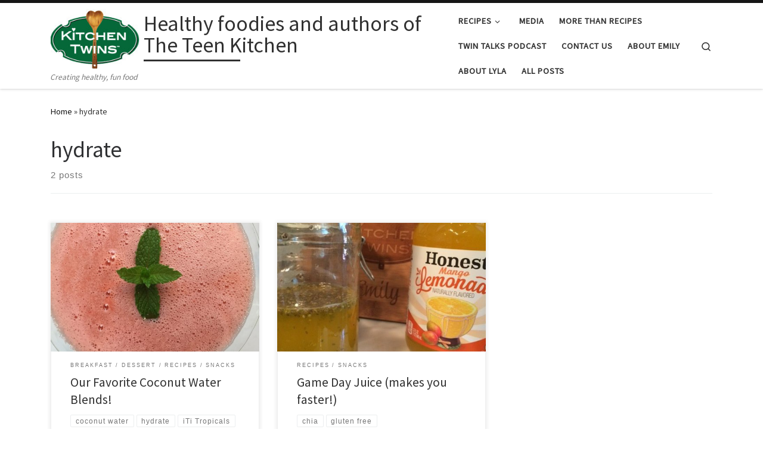

--- FILE ---
content_type: text/html; charset=UTF-8
request_url: https://kitchen-twins.com/tag/hydrate/
body_size: 11634
content:
<!DOCTYPE html>
<!--[if IE 7]>
<html class="ie ie7" lang="en-US">
<![endif]-->
<!--[if IE 8]>
<html class="ie ie8" lang="en-US">
<![endif]-->
<!--[if !(IE 7) | !(IE 8)  ]><!-->
<html lang="en-US" class="no-js">
<!--<![endif]-->
  <head>
  <meta charset="UTF-8" />
  <meta http-equiv="X-UA-Compatible" content="IE=EDGE" />
  <meta name="viewport" content="width=device-width, initial-scale=1.0" />
  <link rel="profile"  href="https://gmpg.org/xfn/11" />
  <link rel="pingback" href="https://kitchen-twins.com/xmlrpc.php" />
<script>(function(html){html.className = html.className.replace(/\bno-js\b/,'js')})(document.documentElement);</script>
<title>hydrate &#8211; Healthy foodies and authors of The Teen Kitchen</title>
<meta name='robots' content='max-image-preview:large' />
	<style>img:is([sizes="auto" i], [sizes^="auto," i]) { contain-intrinsic-size: 3000px 1500px }</style>
	<link rel="alternate" type="application/rss+xml" title="Healthy foodies and authors of The Teen Kitchen &raquo; Feed" href="https://kitchen-twins.com/feed/" />
<link rel="alternate" type="application/rss+xml" title="Healthy foodies and authors of The Teen Kitchen &raquo; Comments Feed" href="https://kitchen-twins.com/comments/feed/" />
<link rel="alternate" type="application/rss+xml" title="Healthy foodies and authors of The Teen Kitchen &raquo; hydrate Tag Feed" href="https://kitchen-twins.com/tag/hydrate/feed/" />
<script>
window._wpemojiSettings = {"baseUrl":"https:\/\/s.w.org\/images\/core\/emoji\/16.0.1\/72x72\/","ext":".png","svgUrl":"https:\/\/s.w.org\/images\/core\/emoji\/16.0.1\/svg\/","svgExt":".svg","source":{"concatemoji":"https:\/\/kitchen-twins.com\/wp-includes\/js\/wp-emoji-release.min.js?ver=6.8.3"}};
/*! This file is auto-generated */
!function(s,n){var o,i,e;function c(e){try{var t={supportTests:e,timestamp:(new Date).valueOf()};sessionStorage.setItem(o,JSON.stringify(t))}catch(e){}}function p(e,t,n){e.clearRect(0,0,e.canvas.width,e.canvas.height),e.fillText(t,0,0);var t=new Uint32Array(e.getImageData(0,0,e.canvas.width,e.canvas.height).data),a=(e.clearRect(0,0,e.canvas.width,e.canvas.height),e.fillText(n,0,0),new Uint32Array(e.getImageData(0,0,e.canvas.width,e.canvas.height).data));return t.every(function(e,t){return e===a[t]})}function u(e,t){e.clearRect(0,0,e.canvas.width,e.canvas.height),e.fillText(t,0,0);for(var n=e.getImageData(16,16,1,1),a=0;a<n.data.length;a++)if(0!==n.data[a])return!1;return!0}function f(e,t,n,a){switch(t){case"flag":return n(e,"\ud83c\udff3\ufe0f\u200d\u26a7\ufe0f","\ud83c\udff3\ufe0f\u200b\u26a7\ufe0f")?!1:!n(e,"\ud83c\udde8\ud83c\uddf6","\ud83c\udde8\u200b\ud83c\uddf6")&&!n(e,"\ud83c\udff4\udb40\udc67\udb40\udc62\udb40\udc65\udb40\udc6e\udb40\udc67\udb40\udc7f","\ud83c\udff4\u200b\udb40\udc67\u200b\udb40\udc62\u200b\udb40\udc65\u200b\udb40\udc6e\u200b\udb40\udc67\u200b\udb40\udc7f");case"emoji":return!a(e,"\ud83e\udedf")}return!1}function g(e,t,n,a){var r="undefined"!=typeof WorkerGlobalScope&&self instanceof WorkerGlobalScope?new OffscreenCanvas(300,150):s.createElement("canvas"),o=r.getContext("2d",{willReadFrequently:!0}),i=(o.textBaseline="top",o.font="600 32px Arial",{});return e.forEach(function(e){i[e]=t(o,e,n,a)}),i}function t(e){var t=s.createElement("script");t.src=e,t.defer=!0,s.head.appendChild(t)}"undefined"!=typeof Promise&&(o="wpEmojiSettingsSupports",i=["flag","emoji"],n.supports={everything:!0,everythingExceptFlag:!0},e=new Promise(function(e){s.addEventListener("DOMContentLoaded",e,{once:!0})}),new Promise(function(t){var n=function(){try{var e=JSON.parse(sessionStorage.getItem(o));if("object"==typeof e&&"number"==typeof e.timestamp&&(new Date).valueOf()<e.timestamp+604800&&"object"==typeof e.supportTests)return e.supportTests}catch(e){}return null}();if(!n){if("undefined"!=typeof Worker&&"undefined"!=typeof OffscreenCanvas&&"undefined"!=typeof URL&&URL.createObjectURL&&"undefined"!=typeof Blob)try{var e="postMessage("+g.toString()+"("+[JSON.stringify(i),f.toString(),p.toString(),u.toString()].join(",")+"));",a=new Blob([e],{type:"text/javascript"}),r=new Worker(URL.createObjectURL(a),{name:"wpTestEmojiSupports"});return void(r.onmessage=function(e){c(n=e.data),r.terminate(),t(n)})}catch(e){}c(n=g(i,f,p,u))}t(n)}).then(function(e){for(var t in e)n.supports[t]=e[t],n.supports.everything=n.supports.everything&&n.supports[t],"flag"!==t&&(n.supports.everythingExceptFlag=n.supports.everythingExceptFlag&&n.supports[t]);n.supports.everythingExceptFlag=n.supports.everythingExceptFlag&&!n.supports.flag,n.DOMReady=!1,n.readyCallback=function(){n.DOMReady=!0}}).then(function(){return e}).then(function(){var e;n.supports.everything||(n.readyCallback(),(e=n.source||{}).concatemoji?t(e.concatemoji):e.wpemoji&&e.twemoji&&(t(e.twemoji),t(e.wpemoji)))}))}((window,document),window._wpemojiSettings);
</script>
<style id='wp-emoji-styles-inline-css'>

	img.wp-smiley, img.emoji {
		display: inline !important;
		border: none !important;
		box-shadow: none !important;
		height: 1em !important;
		width: 1em !important;
		margin: 0 0.07em !important;
		vertical-align: -0.1em !important;
		background: none !important;
		padding: 0 !important;
	}
</style>
<link rel='stylesheet' id='wp-block-library-css' href='https://kitchen-twins.com/wp-includes/css/dist/block-library/style.min.css?ver=6.8.3' media='all' />
<style id='classic-theme-styles-inline-css'>
/*! This file is auto-generated */
.wp-block-button__link{color:#fff;background-color:#32373c;border-radius:9999px;box-shadow:none;text-decoration:none;padding:calc(.667em + 2px) calc(1.333em + 2px);font-size:1.125em}.wp-block-file__button{background:#32373c;color:#fff;text-decoration:none}
</style>
<style id='global-styles-inline-css'>
:root{--wp--preset--aspect-ratio--square: 1;--wp--preset--aspect-ratio--4-3: 4/3;--wp--preset--aspect-ratio--3-4: 3/4;--wp--preset--aspect-ratio--3-2: 3/2;--wp--preset--aspect-ratio--2-3: 2/3;--wp--preset--aspect-ratio--16-9: 16/9;--wp--preset--aspect-ratio--9-16: 9/16;--wp--preset--color--black: #000000;--wp--preset--color--cyan-bluish-gray: #abb8c3;--wp--preset--color--white: #ffffff;--wp--preset--color--pale-pink: #f78da7;--wp--preset--color--vivid-red: #cf2e2e;--wp--preset--color--luminous-vivid-orange: #ff6900;--wp--preset--color--luminous-vivid-amber: #fcb900;--wp--preset--color--light-green-cyan: #7bdcb5;--wp--preset--color--vivid-green-cyan: #00d084;--wp--preset--color--pale-cyan-blue: #8ed1fc;--wp--preset--color--vivid-cyan-blue: #0693e3;--wp--preset--color--vivid-purple: #9b51e0;--wp--preset--gradient--vivid-cyan-blue-to-vivid-purple: linear-gradient(135deg,rgba(6,147,227,1) 0%,rgb(155,81,224) 100%);--wp--preset--gradient--light-green-cyan-to-vivid-green-cyan: linear-gradient(135deg,rgb(122,220,180) 0%,rgb(0,208,130) 100%);--wp--preset--gradient--luminous-vivid-amber-to-luminous-vivid-orange: linear-gradient(135deg,rgba(252,185,0,1) 0%,rgba(255,105,0,1) 100%);--wp--preset--gradient--luminous-vivid-orange-to-vivid-red: linear-gradient(135deg,rgba(255,105,0,1) 0%,rgb(207,46,46) 100%);--wp--preset--gradient--very-light-gray-to-cyan-bluish-gray: linear-gradient(135deg,rgb(238,238,238) 0%,rgb(169,184,195) 100%);--wp--preset--gradient--cool-to-warm-spectrum: linear-gradient(135deg,rgb(74,234,220) 0%,rgb(151,120,209) 20%,rgb(207,42,186) 40%,rgb(238,44,130) 60%,rgb(251,105,98) 80%,rgb(254,248,76) 100%);--wp--preset--gradient--blush-light-purple: linear-gradient(135deg,rgb(255,206,236) 0%,rgb(152,150,240) 100%);--wp--preset--gradient--blush-bordeaux: linear-gradient(135deg,rgb(254,205,165) 0%,rgb(254,45,45) 50%,rgb(107,0,62) 100%);--wp--preset--gradient--luminous-dusk: linear-gradient(135deg,rgb(255,203,112) 0%,rgb(199,81,192) 50%,rgb(65,88,208) 100%);--wp--preset--gradient--pale-ocean: linear-gradient(135deg,rgb(255,245,203) 0%,rgb(182,227,212) 50%,rgb(51,167,181) 100%);--wp--preset--gradient--electric-grass: linear-gradient(135deg,rgb(202,248,128) 0%,rgb(113,206,126) 100%);--wp--preset--gradient--midnight: linear-gradient(135deg,rgb(2,3,129) 0%,rgb(40,116,252) 100%);--wp--preset--font-size--small: 13px;--wp--preset--font-size--medium: 20px;--wp--preset--font-size--large: 36px;--wp--preset--font-size--x-large: 42px;--wp--preset--spacing--20: 0.44rem;--wp--preset--spacing--30: 0.67rem;--wp--preset--spacing--40: 1rem;--wp--preset--spacing--50: 1.5rem;--wp--preset--spacing--60: 2.25rem;--wp--preset--spacing--70: 3.38rem;--wp--preset--spacing--80: 5.06rem;--wp--preset--shadow--natural: 6px 6px 9px rgba(0, 0, 0, 0.2);--wp--preset--shadow--deep: 12px 12px 50px rgba(0, 0, 0, 0.4);--wp--preset--shadow--sharp: 6px 6px 0px rgba(0, 0, 0, 0.2);--wp--preset--shadow--outlined: 6px 6px 0px -3px rgba(255, 255, 255, 1), 6px 6px rgba(0, 0, 0, 1);--wp--preset--shadow--crisp: 6px 6px 0px rgba(0, 0, 0, 1);}:where(.is-layout-flex){gap: 0.5em;}:where(.is-layout-grid){gap: 0.5em;}body .is-layout-flex{display: flex;}.is-layout-flex{flex-wrap: wrap;align-items: center;}.is-layout-flex > :is(*, div){margin: 0;}body .is-layout-grid{display: grid;}.is-layout-grid > :is(*, div){margin: 0;}:where(.wp-block-columns.is-layout-flex){gap: 2em;}:where(.wp-block-columns.is-layout-grid){gap: 2em;}:where(.wp-block-post-template.is-layout-flex){gap: 1.25em;}:where(.wp-block-post-template.is-layout-grid){gap: 1.25em;}.has-black-color{color: var(--wp--preset--color--black) !important;}.has-cyan-bluish-gray-color{color: var(--wp--preset--color--cyan-bluish-gray) !important;}.has-white-color{color: var(--wp--preset--color--white) !important;}.has-pale-pink-color{color: var(--wp--preset--color--pale-pink) !important;}.has-vivid-red-color{color: var(--wp--preset--color--vivid-red) !important;}.has-luminous-vivid-orange-color{color: var(--wp--preset--color--luminous-vivid-orange) !important;}.has-luminous-vivid-amber-color{color: var(--wp--preset--color--luminous-vivid-amber) !important;}.has-light-green-cyan-color{color: var(--wp--preset--color--light-green-cyan) !important;}.has-vivid-green-cyan-color{color: var(--wp--preset--color--vivid-green-cyan) !important;}.has-pale-cyan-blue-color{color: var(--wp--preset--color--pale-cyan-blue) !important;}.has-vivid-cyan-blue-color{color: var(--wp--preset--color--vivid-cyan-blue) !important;}.has-vivid-purple-color{color: var(--wp--preset--color--vivid-purple) !important;}.has-black-background-color{background-color: var(--wp--preset--color--black) !important;}.has-cyan-bluish-gray-background-color{background-color: var(--wp--preset--color--cyan-bluish-gray) !important;}.has-white-background-color{background-color: var(--wp--preset--color--white) !important;}.has-pale-pink-background-color{background-color: var(--wp--preset--color--pale-pink) !important;}.has-vivid-red-background-color{background-color: var(--wp--preset--color--vivid-red) !important;}.has-luminous-vivid-orange-background-color{background-color: var(--wp--preset--color--luminous-vivid-orange) !important;}.has-luminous-vivid-amber-background-color{background-color: var(--wp--preset--color--luminous-vivid-amber) !important;}.has-light-green-cyan-background-color{background-color: var(--wp--preset--color--light-green-cyan) !important;}.has-vivid-green-cyan-background-color{background-color: var(--wp--preset--color--vivid-green-cyan) !important;}.has-pale-cyan-blue-background-color{background-color: var(--wp--preset--color--pale-cyan-blue) !important;}.has-vivid-cyan-blue-background-color{background-color: var(--wp--preset--color--vivid-cyan-blue) !important;}.has-vivid-purple-background-color{background-color: var(--wp--preset--color--vivid-purple) !important;}.has-black-border-color{border-color: var(--wp--preset--color--black) !important;}.has-cyan-bluish-gray-border-color{border-color: var(--wp--preset--color--cyan-bluish-gray) !important;}.has-white-border-color{border-color: var(--wp--preset--color--white) !important;}.has-pale-pink-border-color{border-color: var(--wp--preset--color--pale-pink) !important;}.has-vivid-red-border-color{border-color: var(--wp--preset--color--vivid-red) !important;}.has-luminous-vivid-orange-border-color{border-color: var(--wp--preset--color--luminous-vivid-orange) !important;}.has-luminous-vivid-amber-border-color{border-color: var(--wp--preset--color--luminous-vivid-amber) !important;}.has-light-green-cyan-border-color{border-color: var(--wp--preset--color--light-green-cyan) !important;}.has-vivid-green-cyan-border-color{border-color: var(--wp--preset--color--vivid-green-cyan) !important;}.has-pale-cyan-blue-border-color{border-color: var(--wp--preset--color--pale-cyan-blue) !important;}.has-vivid-cyan-blue-border-color{border-color: var(--wp--preset--color--vivid-cyan-blue) !important;}.has-vivid-purple-border-color{border-color: var(--wp--preset--color--vivid-purple) !important;}.has-vivid-cyan-blue-to-vivid-purple-gradient-background{background: var(--wp--preset--gradient--vivid-cyan-blue-to-vivid-purple) !important;}.has-light-green-cyan-to-vivid-green-cyan-gradient-background{background: var(--wp--preset--gradient--light-green-cyan-to-vivid-green-cyan) !important;}.has-luminous-vivid-amber-to-luminous-vivid-orange-gradient-background{background: var(--wp--preset--gradient--luminous-vivid-amber-to-luminous-vivid-orange) !important;}.has-luminous-vivid-orange-to-vivid-red-gradient-background{background: var(--wp--preset--gradient--luminous-vivid-orange-to-vivid-red) !important;}.has-very-light-gray-to-cyan-bluish-gray-gradient-background{background: var(--wp--preset--gradient--very-light-gray-to-cyan-bluish-gray) !important;}.has-cool-to-warm-spectrum-gradient-background{background: var(--wp--preset--gradient--cool-to-warm-spectrum) !important;}.has-blush-light-purple-gradient-background{background: var(--wp--preset--gradient--blush-light-purple) !important;}.has-blush-bordeaux-gradient-background{background: var(--wp--preset--gradient--blush-bordeaux) !important;}.has-luminous-dusk-gradient-background{background: var(--wp--preset--gradient--luminous-dusk) !important;}.has-pale-ocean-gradient-background{background: var(--wp--preset--gradient--pale-ocean) !important;}.has-electric-grass-gradient-background{background: var(--wp--preset--gradient--electric-grass) !important;}.has-midnight-gradient-background{background: var(--wp--preset--gradient--midnight) !important;}.has-small-font-size{font-size: var(--wp--preset--font-size--small) !important;}.has-medium-font-size{font-size: var(--wp--preset--font-size--medium) !important;}.has-large-font-size{font-size: var(--wp--preset--font-size--large) !important;}.has-x-large-font-size{font-size: var(--wp--preset--font-size--x-large) !important;}
:where(.wp-block-post-template.is-layout-flex){gap: 1.25em;}:where(.wp-block-post-template.is-layout-grid){gap: 1.25em;}
:where(.wp-block-columns.is-layout-flex){gap: 2em;}:where(.wp-block-columns.is-layout-grid){gap: 2em;}
:root :where(.wp-block-pullquote){font-size: 1.5em;line-height: 1.6;}
</style>
<link rel='stylesheet' id='wp-components-css' href='https://kitchen-twins.com/wp-includes/css/dist/components/style.min.css?ver=6.8.3' media='all' />
<link rel='stylesheet' id='godaddy-styles-css' href='https://kitchen-twins.com/wp-content/mu-plugins/vendor/wpex/godaddy-launch/includes/Dependencies/GoDaddy/Styles/build/latest.css?ver=2.0.2' media='all' />
<link rel='stylesheet' id='customizr-main-css' href='https://kitchen-twins.com/wp-content/themes/customizr/assets/front/css/style.min.css?ver=4.4.24' media='all' />
<style id='customizr-main-inline-css'>
::-moz-selection{background-color:#161616}::selection{background-color:#161616}a,.btn-skin:active,.btn-skin:focus,.btn-skin:hover,.btn-skin.inverted,.grid-container__classic .post-type__icon,.post-type__icon:hover .icn-format,.grid-container__classic .post-type__icon:hover .icn-format,[class*='grid-container__'] .entry-title a.czr-title:hover,input[type=checkbox]:checked::before{color:#161616}.czr-css-loader > div ,.btn-skin,.btn-skin:active,.btn-skin:focus,.btn-skin:hover,.btn-skin-h-dark,.btn-skin-h-dark.inverted:active,.btn-skin-h-dark.inverted:focus,.btn-skin-h-dark.inverted:hover{border-color:#161616}.tc-header.border-top{border-top-color:#161616}[class*='grid-container__'] .entry-title a:hover::after,.grid-container__classic .post-type__icon,.btn-skin,.btn-skin.inverted:active,.btn-skin.inverted:focus,.btn-skin.inverted:hover,.btn-skin-h-dark,.btn-skin-h-dark.inverted:active,.btn-skin-h-dark.inverted:focus,.btn-skin-h-dark.inverted:hover,.sidebar .widget-title::after,input[type=radio]:checked::before{background-color:#161616}.btn-skin-light:active,.btn-skin-light:focus,.btn-skin-light:hover,.btn-skin-light.inverted{color:#3c3c3c}input:not([type='submit']):not([type='button']):not([type='number']):not([type='checkbox']):not([type='radio']):focus,textarea:focus,.btn-skin-light,.btn-skin-light.inverted,.btn-skin-light:active,.btn-skin-light:focus,.btn-skin-light:hover,.btn-skin-light.inverted:active,.btn-skin-light.inverted:focus,.btn-skin-light.inverted:hover{border-color:#3c3c3c}.btn-skin-light,.btn-skin-light.inverted:active,.btn-skin-light.inverted:focus,.btn-skin-light.inverted:hover{background-color:#3c3c3c}.btn-skin-lightest:active,.btn-skin-lightest:focus,.btn-skin-lightest:hover,.btn-skin-lightest.inverted{color:#494949}.btn-skin-lightest,.btn-skin-lightest.inverted,.btn-skin-lightest:active,.btn-skin-lightest:focus,.btn-skin-lightest:hover,.btn-skin-lightest.inverted:active,.btn-skin-lightest.inverted:focus,.btn-skin-lightest.inverted:hover{border-color:#494949}.btn-skin-lightest,.btn-skin-lightest.inverted:active,.btn-skin-lightest.inverted:focus,.btn-skin-lightest.inverted:hover{background-color:#494949}.pagination,a:hover,a:focus,a:active,.btn-skin-dark:active,.btn-skin-dark:focus,.btn-skin-dark:hover,.btn-skin-dark.inverted,.btn-skin-dark-oh:active,.btn-skin-dark-oh:focus,.btn-skin-dark-oh:hover,.post-info a:not(.btn):hover,.grid-container__classic .post-type__icon .icn-format,[class*='grid-container__'] .hover .entry-title a,.widget-area a:not(.btn):hover,a.czr-format-link:hover,.format-link.hover a.czr-format-link,button[type=submit]:hover,button[type=submit]:active,button[type=submit]:focus,input[type=submit]:hover,input[type=submit]:active,input[type=submit]:focus,.tabs .nav-link:hover,.tabs .nav-link.active,.tabs .nav-link.active:hover,.tabs .nav-link.active:focus{color:#000000}.grid-container__classic.tc-grid-border .grid__item,.btn-skin-dark,.btn-skin-dark.inverted,button[type=submit],input[type=submit],.btn-skin-dark:active,.btn-skin-dark:focus,.btn-skin-dark:hover,.btn-skin-dark.inverted:active,.btn-skin-dark.inverted:focus,.btn-skin-dark.inverted:hover,.btn-skin-h-dark:active,.btn-skin-h-dark:focus,.btn-skin-h-dark:hover,.btn-skin-h-dark.inverted,.btn-skin-h-dark.inverted,.btn-skin-h-dark.inverted,.btn-skin-dark-oh:active,.btn-skin-dark-oh:focus,.btn-skin-dark-oh:hover,.btn-skin-dark-oh.inverted:active,.btn-skin-dark-oh.inverted:focus,.btn-skin-dark-oh.inverted:hover,button[type=submit]:hover,button[type=submit]:active,button[type=submit]:focus,input[type=submit]:hover,input[type=submit]:active,input[type=submit]:focus{border-color:#000000}.btn-skin-dark,.btn-skin-dark.inverted:active,.btn-skin-dark.inverted:focus,.btn-skin-dark.inverted:hover,.btn-skin-h-dark:active,.btn-skin-h-dark:focus,.btn-skin-h-dark:hover,.btn-skin-h-dark.inverted,.btn-skin-h-dark.inverted,.btn-skin-h-dark.inverted,.btn-skin-dark-oh.inverted:active,.btn-skin-dark-oh.inverted:focus,.btn-skin-dark-oh.inverted:hover,.grid-container__classic .post-type__icon:hover,button[type=submit],input[type=submit],.czr-link-hover-underline .widgets-list-layout-links a:not(.btn)::before,.czr-link-hover-underline .widget_archive a:not(.btn)::before,.czr-link-hover-underline .widget_nav_menu a:not(.btn)::before,.czr-link-hover-underline .widget_rss ul a:not(.btn)::before,.czr-link-hover-underline .widget_recent_entries a:not(.btn)::before,.czr-link-hover-underline .widget_categories a:not(.btn)::before,.czr-link-hover-underline .widget_meta a:not(.btn)::before,.czr-link-hover-underline .widget_recent_comments a:not(.btn)::before,.czr-link-hover-underline .widget_pages a:not(.btn)::before,.czr-link-hover-underline .widget_calendar a:not(.btn)::before,[class*='grid-container__'] .hover .entry-title a::after,a.czr-format-link::before,.comment-author a::before,.comment-link::before,.tabs .nav-link.active::before{background-color:#000000}.btn-skin-dark-shaded:active,.btn-skin-dark-shaded:focus,.btn-skin-dark-shaded:hover,.btn-skin-dark-shaded.inverted{background-color:rgba(0,0,0,0.2)}.btn-skin-dark-shaded,.btn-skin-dark-shaded.inverted:active,.btn-skin-dark-shaded.inverted:focus,.btn-skin-dark-shaded.inverted:hover{background-color:rgba(0,0,0,0.8)}
.tc-header.border-top { border-top-width: 5px; border-top-style: solid }
.grid-container__classic .czr__r-wGOC::before{padding-top:61.803398%}

@media (min-width: 768px) {.grid-container__classic .czr__r-wGOC::before{padding-top:40%}}

#czr-push-footer { display: none; visibility: hidden; }
        .czr-sticky-footer #czr-push-footer.sticky-footer-enabled { display: block; }
        
</style>
<script id="nb-jquery" src="https://kitchen-twins.com/wp-includes/js/jquery/jquery.min.js?ver=3.7.1" id="jquery-core-js"></script>
<script src="https://kitchen-twins.com/wp-includes/js/jquery/jquery-migrate.min.js?ver=3.4.1" id="jquery-migrate-js"></script>
<script src="https://kitchen-twins.com/wp-content/themes/customizr/assets/front/js/libs/modernizr.min.js?ver=4.4.24" id="modernizr-js"></script>
<script src="https://kitchen-twins.com/wp-includes/js/underscore.min.js?ver=1.13.7" id="underscore-js"></script>
<script id="tc-scripts-js-extra">
var CZRParams = {"assetsPath":"https:\/\/kitchen-twins.com\/wp-content\/themes\/customizr\/assets\/front\/","mainScriptUrl":"https:\/\/kitchen-twins.com\/wp-content\/themes\/customizr\/assets\/front\/js\/tc-scripts.min.js?4.4.24","deferFontAwesome":"1","fontAwesomeUrl":"https:\/\/kitchen-twins.com\/wp-content\/themes\/customizr\/assets\/shared\/fonts\/fa\/css\/fontawesome-all.min.css?4.4.24","_disabled":[],"centerSliderImg":"1","isLightBoxEnabled":"1","SmoothScroll":{"Enabled":true,"Options":{"touchpadSupport":false}},"isAnchorScrollEnabled":"","anchorSmoothScrollExclude":{"simple":["[class*=edd]",".carousel-control","[data-toggle=\"modal\"]","[data-toggle=\"dropdown\"]","[data-toggle=\"czr-dropdown\"]","[data-toggle=\"tooltip\"]","[data-toggle=\"popover\"]","[data-toggle=\"collapse\"]","[data-toggle=\"czr-collapse\"]","[data-toggle=\"tab\"]","[data-toggle=\"pill\"]","[data-toggle=\"czr-pill\"]","[class*=upme]","[class*=um-]"],"deep":{"classes":[],"ids":[]}},"timerOnScrollAllBrowsers":"1","centerAllImg":"1","HasComments":"","LoadModernizr":"1","stickyHeader":"","extLinksStyle":"","extLinksTargetExt":"","extLinksSkipSelectors":{"classes":["btn","button"],"ids":[]},"dropcapEnabled":"","dropcapWhere":{"post":"","page":""},"dropcapMinWords":"","dropcapSkipSelectors":{"tags":["IMG","IFRAME","H1","H2","H3","H4","H5","H6","BLOCKQUOTE","UL","OL"],"classes":["btn"],"id":[]},"imgSmartLoadEnabled":"","imgSmartLoadOpts":{"parentSelectors":["[class*=grid-container], .article-container",".__before_main_wrapper",".widget-front",".post-related-articles",".tc-singular-thumbnail-wrapper",".sek-module-inner"],"opts":{"excludeImg":[".tc-holder-img"]}},"imgSmartLoadsForSliders":"1","pluginCompats":[],"isWPMobile":"","menuStickyUserSettings":{"desktop":"stick_up","mobile":"stick_up"},"adminAjaxUrl":"https:\/\/kitchen-twins.com\/wp-admin\/admin-ajax.php","ajaxUrl":"https:\/\/kitchen-twins.com\/?czrajax=1","frontNonce":{"id":"CZRFrontNonce","handle":"efbec2d707"},"isDevMode":"","isModernStyle":"1","i18n":{"Permanently dismiss":"Permanently dismiss"},"frontNotifications":{"welcome":{"enabled":false,"content":"","dismissAction":"dismiss_welcome_note_front"}},"preloadGfonts":"1","googleFonts":"Source+Sans+Pro","version":"4.4.24"};
</script>
<script src="https://kitchen-twins.com/wp-content/themes/customizr/assets/front/js/tc-scripts.min.js?ver=4.4.24" id="tc-scripts-js" defer></script>
<link rel="https://api.w.org/" href="https://kitchen-twins.com/wp-json/" /><link rel="alternate" title="JSON" type="application/json" href="https://kitchen-twins.com/wp-json/wp/v2/tags/574" /><link rel="EditURI" type="application/rsd+xml" title="RSD" href="https://kitchen-twins.com/xmlrpc.php?rsd" />
<meta name="generator" content="WordPress 6.8.3" />
              <link rel="preload" as="font" type="font/woff2" href="https://kitchen-twins.com/wp-content/themes/customizr/assets/shared/fonts/customizr/customizr.woff2?128396981" crossorigin="anonymous"/>
            <link rel="icon" href="https://kitchen-twins.com/wp-content/uploads/2015/10/cropped-kitchen-twins-web-logo-3-32x32.jpg" sizes="32x32" />
<link rel="icon" href="https://kitchen-twins.com/wp-content/uploads/2015/10/cropped-kitchen-twins-web-logo-3-192x192.jpg" sizes="192x192" />
<link rel="apple-touch-icon" href="https://kitchen-twins.com/wp-content/uploads/2015/10/cropped-kitchen-twins-web-logo-3-180x180.jpg" />
<meta name="msapplication-TileImage" content="https://kitchen-twins.com/wp-content/uploads/2015/10/cropped-kitchen-twins-web-logo-3-270x270.jpg" />
</head>

  <body class="nb-3-3-8 nimble-no-local-data-skp__tax_post_tag_574 nimble-no-group-site-tmpl-skp__all_post_tag archive tag tag-hydrate tag-574 wp-custom-logo wp-embed-responsive wp-theme-customizr sek-hide-rc-badge czr-link-hover-underline header-skin-light footer-skin-dark czr-no-sidebar tc-center-images czr-full-layout customizr-4-4-24 czr-post-list-context czr-sticky-footer">
          <a class="screen-reader-text skip-link" href="#content">Skip to content</a>
    
    
    <div id="tc-page-wrap" class="">

      <header class="tpnav-header__header tc-header sl-logo_left sticky-brand-shrink-on sticky-transparent border-top czr-submenu-fade czr-submenu-move" >
        <div class="primary-navbar__wrapper d-none d-lg-block has-horizontal-menu has-branding-aside desktop-sticky" >
  <div class="container">
    <div class="row align-items-center flex-row primary-navbar__row">
      <div class="branding__container col col-auto" >
  <div class="branding align-items-center flex-column ">
    <div class="branding-row d-flex flex-row align-items-center align-self-start">
      <div class="navbar-brand col-auto " >
  <a class="navbar-brand-sitelogo" href="https://kitchen-twins.com/"  aria-label="Healthy foodies and authors of The Teen Kitchen | Creating healthy, fun food" >
    <img src="https://kitchen-twins.com/wp-content/uploads/2015/10/cropped-kitchen-twins-web-logo-2.jpg" alt="Back Home" class="" width="180" height="121" style="max-width:250px;max-height:100px" data-no-retina>  </a>
</div>
          <div class="branding-aside col-auto flex-column d-flex">
          <span class="navbar-brand col-auto " >
    <a class="navbar-brand-sitename  czr-underline" href="https://kitchen-twins.com/">
    <span>Healthy foodies and authors of The Teen Kitchen</span>
  </a>
</span>
          </div>
                </div>
    <span class="header-tagline " >
  Creating healthy, fun food</span>

  </div>
</div>
      <div class="primary-nav__container justify-content-lg-around col col-lg-auto flex-lg-column" >
  <div class="primary-nav__wrapper flex-lg-row align-items-center justify-content-end">
              <nav class="primary-nav__nav col" id="primary-nav">
          <div class="nav__menu-wrapper primary-nav__menu-wrapper justify-content-end czr-open-on-hover" >
<ul id="main-menu" class="primary-nav__menu regular-nav nav__menu nav"><li id="menu-item-839" class="menu-item menu-item-type-taxonomy menu-item-object-category menu-item-has-children czr-dropdown menu-item-839"><a data-toggle="czr-dropdown" aria-haspopup="true" aria-expanded="false" href="https://kitchen-twins.com/category/recipes/" class="nav__link"><span class="nav__title">Recipes</span><span class="caret__dropdown-toggler"><i class="icn-down-small"></i></span></a>
<ul class="dropdown-menu czr-dropdown-menu">
	<li id="menu-item-852" class="menu-item menu-item-type-taxonomy menu-item-object-category dropdown-item menu-item-852"><a href="https://kitchen-twins.com/category/recipes/breakfast-2/" class="nav__link"><span class="nav__title">Breakfast</span></a></li>
	<li id="menu-item-878" class="menu-item menu-item-type-taxonomy menu-item-object-category dropdown-item menu-item-878"><a href="https://kitchen-twins.com/category/recipes/lunch-2/" class="nav__link"><span class="nav__title">Lunch</span></a></li>
	<li id="menu-item-860" class="menu-item menu-item-type-taxonomy menu-item-object-category dropdown-item menu-item-860"><a href="https://kitchen-twins.com/category/recipes/dessert/" class="nav__link"><span class="nav__title">Dessert</span></a></li>
	<li id="menu-item-861" class="menu-item menu-item-type-taxonomy menu-item-object-category dropdown-item menu-item-861"><a href="https://kitchen-twins.com/category/recipes/dinner/" class="nav__link"><span class="nav__title">Dinner</span></a></li>
	<li id="menu-item-893" class="menu-item menu-item-type-taxonomy menu-item-object-category dropdown-item menu-item-893"><a href="https://kitchen-twins.com/category/recipes/snacks/" class="nav__link"><span class="nav__title">Snacks</span></a></li>
</ul>
</li>
<li id="menu-item-1869" class="menu-item menu-item-type-post_type menu-item-object-page menu-item-1869"><a href="https://kitchen-twins.com/in-the-news/" class="nav__link"><span class="nav__title">Media</span></a></li>
<li id="menu-item-4783" class="menu-item menu-item-type-taxonomy menu-item-object-category menu-item-4783"><a href="https://kitchen-twins.com/category/kitchentwins/about-us/" class="nav__link"><span class="nav__title">More than Recipes</span></a></li>
<li id="menu-item-4765" class="menu-item menu-item-type-post_type menu-item-object-page menu-item-4765"><a href="https://kitchen-twins.com/twin-talks-podcast/" class="nav__link"><span class="nav__title">Twin Talks Podcast</span></a></li>
<li id="menu-item-1602" class="menu-item menu-item-type-post_type menu-item-object-page menu-item-1602"><a href="https://kitchen-twins.com/contact-us/" class="nav__link"><span class="nav__title">Contact Us</span></a></li>
<li id="menu-item-847" class="menu-item menu-item-type-post_type menu-item-object-page menu-item-847"><a href="https://kitchen-twins.com/about-emily/" class="nav__link"><span class="nav__title">About Emily</span></a></li>
<li id="menu-item-846" class="menu-item menu-item-type-post_type menu-item-object-page menu-item-846"><a href="https://kitchen-twins.com/about-lyla/" class="nav__link"><span class="nav__title">About Lyla</span></a></li>
<li id="menu-item-19" class="menu-item menu-item-type-custom menu-item-object-custom menu-item-home menu-item-19"><a href="https://kitchen-twins.com/" class="nav__link"><span class="nav__title">All Posts</span></a></li>
</ul></div>        </nav>
    <div class="primary-nav__utils nav__utils col-auto" >
    <ul class="nav utils flex-row flex-nowrap regular-nav">
      <li class="nav__search " >
  <a href="#" class="search-toggle_btn icn-search czr-overlay-toggle_btn"  aria-expanded="false"><span class="sr-only">Search</span></a>
        <div class="czr-search-expand">
      <div class="czr-search-expand-inner"><div class="search-form__container " >
  <form action="https://kitchen-twins.com/" method="get" class="czr-form search-form">
    <div class="form-group czr-focus">
            <label for="s-69681d132a58a" id="lsearch-69681d132a58a">
        <span class="screen-reader-text">Search</span>
        <input id="s-69681d132a58a" class="form-control czr-search-field" name="s" type="search" value="" aria-describedby="lsearch-69681d132a58a" placeholder="Search &hellip;">
      </label>
      <button type="submit" class="button"><i class="icn-search"></i><span class="screen-reader-text">Search &hellip;</span></button>
    </div>
  </form>
</div></div>
    </div>
    </li>
    </ul>
</div>  </div>
</div>
    </div>
  </div>
</div>    <div class="mobile-navbar__wrapper d-lg-none mobile-sticky" >
    <div class="branding__container justify-content-between align-items-center container" >
  <div class="branding flex-column">
    <div class="branding-row d-flex align-self-start flex-row align-items-center">
      <div class="navbar-brand col-auto " >
  <a class="navbar-brand-sitelogo" href="https://kitchen-twins.com/"  aria-label="Healthy foodies and authors of The Teen Kitchen | Creating healthy, fun food" >
    <img src="https://kitchen-twins.com/wp-content/uploads/2015/10/cropped-kitchen-twins-web-logo-2.jpg" alt="Back Home" class="" width="180" height="121" style="max-width:250px;max-height:100px" data-no-retina>  </a>
</div>
            <div class="branding-aside col-auto">
              <span class="navbar-brand col-auto " >
    <a class="navbar-brand-sitename  czr-underline" href="https://kitchen-twins.com/">
    <span>Healthy foodies and authors of The Teen Kitchen</span>
  </a>
</span>
            </div>
            </div>
    <span class="header-tagline col col-auto" >
  Creating healthy, fun food</span>

  </div>
  <div class="mobile-utils__wrapper nav__utils regular-nav">
    <ul class="nav utils row flex-row flex-nowrap">
      <li class="nav__search " >
  <a href="#" class="search-toggle_btn icn-search czr-dropdown" data-aria-haspopup="true" aria-expanded="false"><span class="sr-only">Search</span></a>
        <div class="czr-search-expand">
      <div class="czr-search-expand-inner"><div class="search-form__container " >
  <form action="https://kitchen-twins.com/" method="get" class="czr-form search-form">
    <div class="form-group czr-focus">
            <label for="s-69681d132aa6d" id="lsearch-69681d132aa6d">
        <span class="screen-reader-text">Search</span>
        <input id="s-69681d132aa6d" class="form-control czr-search-field" name="s" type="search" value="" aria-describedby="lsearch-69681d132aa6d" placeholder="Search &hellip;">
      </label>
      <button type="submit" class="button"><i class="icn-search"></i><span class="screen-reader-text">Search &hellip;</span></button>
    </div>
  </form>
</div></div>
    </div>
        <ul class="dropdown-menu czr-dropdown-menu">
      <li class="header-search__container container">
  <div class="search-form__container " >
  <form action="https://kitchen-twins.com/" method="get" class="czr-form search-form">
    <div class="form-group czr-focus">
            <label for="s-69681d132abf8" id="lsearch-69681d132abf8">
        <span class="screen-reader-text">Search</span>
        <input id="s-69681d132abf8" class="form-control czr-search-field" name="s" type="search" value="" aria-describedby="lsearch-69681d132abf8" placeholder="Search &hellip;">
      </label>
      <button type="submit" class="button"><i class="icn-search"></i><span class="screen-reader-text">Search &hellip;</span></button>
    </div>
  </form>
</div></li>    </ul>
  </li>
<li class="hamburger-toggler__container " >
  <button class="ham-toggler-menu czr-collapsed" data-toggle="czr-collapse" data-target="#mobile-nav"><span class="ham__toggler-span-wrapper"><span class="line line-1"></span><span class="line line-2"></span><span class="line line-3"></span></span><span class="screen-reader-text">Menu</span></button>
</li>
    </ul>
  </div>
</div>
<div class="mobile-nav__container " >
   <nav class="mobile-nav__nav flex-column czr-collapse" id="mobile-nav">
      <div class="mobile-nav__inner container">
      <div class="nav__menu-wrapper mobile-nav__menu-wrapper czr-open-on-click" >
<ul id="mobile-nav-menu" class="mobile-nav__menu vertical-nav nav__menu flex-column nav"><li class="menu-item menu-item-type-taxonomy menu-item-object-category menu-item-has-children czr-dropdown menu-item-839"><span class="display-flex nav__link-wrapper align-items-start"><a href="https://kitchen-twins.com/category/recipes/" class="nav__link"><span class="nav__title">Recipes</span></a><button data-toggle="czr-dropdown" aria-haspopup="true" aria-expanded="false" class="caret__dropdown-toggler czr-btn-link"><i class="icn-down-small"></i></button></span>
<ul class="dropdown-menu czr-dropdown-menu">
	<li class="menu-item menu-item-type-taxonomy menu-item-object-category dropdown-item menu-item-852"><a href="https://kitchen-twins.com/category/recipes/breakfast-2/" class="nav__link"><span class="nav__title">Breakfast</span></a></li>
	<li class="menu-item menu-item-type-taxonomy menu-item-object-category dropdown-item menu-item-878"><a href="https://kitchen-twins.com/category/recipes/lunch-2/" class="nav__link"><span class="nav__title">Lunch</span></a></li>
	<li class="menu-item menu-item-type-taxonomy menu-item-object-category dropdown-item menu-item-860"><a href="https://kitchen-twins.com/category/recipes/dessert/" class="nav__link"><span class="nav__title">Dessert</span></a></li>
	<li class="menu-item menu-item-type-taxonomy menu-item-object-category dropdown-item menu-item-861"><a href="https://kitchen-twins.com/category/recipes/dinner/" class="nav__link"><span class="nav__title">Dinner</span></a></li>
	<li class="menu-item menu-item-type-taxonomy menu-item-object-category dropdown-item menu-item-893"><a href="https://kitchen-twins.com/category/recipes/snacks/" class="nav__link"><span class="nav__title">Snacks</span></a></li>
</ul>
</li>
<li class="menu-item menu-item-type-post_type menu-item-object-page menu-item-1869"><a href="https://kitchen-twins.com/in-the-news/" class="nav__link"><span class="nav__title">Media</span></a></li>
<li class="menu-item menu-item-type-taxonomy menu-item-object-category menu-item-4783"><a href="https://kitchen-twins.com/category/kitchentwins/about-us/" class="nav__link"><span class="nav__title">More than Recipes</span></a></li>
<li class="menu-item menu-item-type-post_type menu-item-object-page menu-item-4765"><a href="https://kitchen-twins.com/twin-talks-podcast/" class="nav__link"><span class="nav__title">Twin Talks Podcast</span></a></li>
<li class="menu-item menu-item-type-post_type menu-item-object-page menu-item-1602"><a href="https://kitchen-twins.com/contact-us/" class="nav__link"><span class="nav__title">Contact Us</span></a></li>
<li class="menu-item menu-item-type-post_type menu-item-object-page menu-item-847"><a href="https://kitchen-twins.com/about-emily/" class="nav__link"><span class="nav__title">About Emily</span></a></li>
<li class="menu-item menu-item-type-post_type menu-item-object-page menu-item-846"><a href="https://kitchen-twins.com/about-lyla/" class="nav__link"><span class="nav__title">About Lyla</span></a></li>
<li class="menu-item menu-item-type-custom menu-item-object-custom menu-item-home menu-item-19"><a href="https://kitchen-twins.com/" class="nav__link"><span class="nav__title">All Posts</span></a></li>
</ul></div>      </div>
  </nav>
</div></div></header>


  
    <div id="main-wrapper" class="section">

                      

          <div class="czr-hot-crumble container page-breadcrumbs" role="navigation" >
  <div class="row">
        <nav class="breadcrumbs col-12"><span class="trail-begin"><a href="https://kitchen-twins.com" title="Healthy foodies and authors of The Teen Kitchen" rel="home" class="trail-begin">Home</a></span> <span class="sep">&raquo;</span> <span class="trail-end">hydrate</span></nav>  </div>
</div>
          <div class="container" role="main">

            
            <div class="flex-row row column-content-wrapper">

                
                <div id="content" class="col-12 article-container">

                  <header class="archive-header " >
  <div class="archive-header-inner">
        <h1 class="archive-title">
      hydrate    </h1>
          <div class="header-bottom">
        <span>
          2 posts        </span>
      </div>
                    <hr class="featurette-divider">
        </div>
</header><div id="czr_grid-69681d131f970" class="grid-container grid-container__classic tc-grid-shadow tc-grid-border tc-grid-hover-move" >
  <div class="grid__wrapper grid">
  <section class="row grid__section cols-3 grid-section-not-featured">
  <article id="post-3220" class="grid-item col-12 col-md-6 col-xl-4 col-lg-4 post-3220 post type-post status-publish format-standard has-post-thumbnail category-breakfast-2 category-dessert category-recipes category-snacks tag-coconut-water tag-hydrate tag-iti-tropicals tag-kitchen-twins tag-less-sugar tag-natural-hydration tag-vitamix czr-hentry" >
  <section class="grid__item">
    <div class="tc-grid-figure entry-media__holder has-thumb czr__r-wGR js-centering">
      <div class="entry-media__wrapper czr__r-i">
        <a class="bg-link" href="https://kitchen-twins.com/our-favorite-coconut-water-blends/"></a>
        <img width="361" height="350" src="https://kitchen-twins.com/wp-content/uploads/2017/06/waterm1.jpg" class="attachment-tc-grid tc-thumb-type-thumb czr-img no-lazy wp-post-image" alt="" decoding="async" fetchpriority="high" srcset="https://kitchen-twins.com/wp-content/uploads/2017/06/waterm1.jpg 640w, https://kitchen-twins.com/wp-content/uploads/2017/06/waterm1-300x291.jpg 300w, https://kitchen-twins.com/wp-content/uploads/2017/06/waterm1-600x581.jpg 600w" sizes="(max-width: 361px) 100vw, 361px" />      </div>
      <div class="tc-grid-caption">
          <div class="entry-summary ">
                        <div class="tc-g-cont czr-talign"><p>In the summer, it is drilled into our head to hydrate. So we drink a lot of water and stay hydrated especially while playing sports or being active. In the spring and summer, we play a lot of lacrosse so as it gets hotter and hotter we need to keep [&hellip;]</p></div>
                      </div>
                </div>

          </div>
      <div class="tc-content">
      <header class="entry-header " >
  <div class="entry-header-inner ">
            <div class="tax__container post-info entry-meta">
          <a class="tax__link" href="https://kitchen-twins.com/category/recipes/breakfast-2/" title="View all posts in Breakfast"> <span>Breakfast</span> </a><a class="tax__link" href="https://kitchen-twins.com/category/recipes/dessert/" title="View all posts in Dessert"> <span>Dessert</span> </a><a class="tax__link" href="https://kitchen-twins.com/category/recipes/" title="View all posts in Recipes"> <span>Recipes</span> </a><a class="tax__link" href="https://kitchen-twins.com/category/recipes/snacks/" title="View all posts in Snacks"> <span>Snacks</span> </a>        </div>
              <h2 class="entry-title">
      <a class="czr-title" href="https://kitchen-twins.com/our-favorite-coconut-water-blends/" rel="bookmark">Our Favorite Coconut Water Blends!</a>
    </h2>
            </div>
</header>      <footer class="entry-footer" >      <div class="post-tags entry-meta">
        <ul class="tags">
          <li><a class="tag__link btn btn-skin-dark-oh inverted" href="https://kitchen-twins.com/tag/coconut-water/" title="View all posts in coconut water"> <span>coconut water</span> </a></li><li><a class="tag__link btn btn-skin-dark-oh inverted" href="https://kitchen-twins.com/tag/hydrate/" title="View all posts in hydrate"> <span>hydrate</span> </a></li><li><a class="tag__link btn btn-skin-dark-oh inverted" href="https://kitchen-twins.com/tag/iti-tropicals/" title="View all posts in iTi Tropicals"> <span>iTi Tropicals</span> </a></li><li><a class="tag__link btn btn-skin-dark-oh inverted" href="https://kitchen-twins.com/tag/kitchen-twins/" title="View all posts in kitchen twins"> <span>kitchen twins</span> </a></li><li><a class="tag__link btn btn-skin-dark-oh inverted" href="https://kitchen-twins.com/tag/less-sugar/" title="View all posts in less sugar"> <span>less sugar</span> </a></li><li><a class="tag__link btn btn-skin-dark-oh inverted" href="https://kitchen-twins.com/tag/natural-hydration/" title="View all posts in natural hydration"> <span>natural hydration</span> </a></li><li><a class="tag__link btn btn-skin-dark-oh inverted" href="https://kitchen-twins.com/tag/vitamix/" title="View all posts in Vitamix"> <span>Vitamix</span> </a></li>        </ul>
      </div>
            <div class="post-info clearfix entry-meta">

          <div class="row flex-row">
            <div class="col col-auto"><span class="author-meta">by <span class="author vcard"><span class="author_name"><a class="url fn n" href="https://kitchen-twins.com/author/admin/" title="View all posts by Emily and Lyla" rel="author">Emily and Lyla</a></span></span></span></div>              <div class="col col-auto">
                <div class="row">
                  <div class="col col-auto">Published <a href="https://kitchen-twins.com/our-favorite-coconut-water-blends/" title="Permalink to:&nbsp;Our Favorite Coconut Water Blends!" rel="bookmark"><time class="entry-date published updated" datetime="June 19, 2017">June 19, 2017</time></a></div>                </div>
              </div>
                      </div>
        </div>
            </footer>    </div>
    </section>
</article><article id="post-1741" class="grid-item col-12 col-md-6 col-xl-4 col-lg-4 post-1741 post type-post status-publish format-standard has-post-thumbnail category-recipes category-snacks tag-chia tag-gluten-free tag-honest-tea-mango-lemonade tag-hydrate tag-kitchen-twins tag-vegan czr-hentry" >
  <section class="grid__item">
    <div class="tc-grid-figure entry-media__holder has-thumb czr__r-wGR js-centering">
      <div class="entry-media__wrapper czr__r-i">
        <a class="bg-link" href="https://kitchen-twins.com/game-day-juice-makes-you-faster/"></a>
        <img width="480" height="350" src="https://kitchen-twins.com/wp-content/uploads/2015/05/IMG_6920-e1431712232144-480x350.jpg" class="attachment-tc-grid tc-thumb-type-thumb czr-img no-lazy wp-post-image" alt="" decoding="async" />      </div>
      <div class="tc-grid-caption">
          <div class="entry-summary ">
                        <div class="tc-g-cont czr-talign"><p>Do you play any sports?  This is something our mom has made for us on game days and it&#8217;s really delicious and she makes sure we drink it so we are hydrated.  The chia gets a little gel-like which is what makes it extra good for staying hydrated because the seed actually [&hellip;]</p></div>
                      </div>
                </div>

          </div>
      <div class="tc-content">
      <header class="entry-header " >
  <div class="entry-header-inner ">
            <div class="tax__container post-info entry-meta">
          <a class="tax__link" href="https://kitchen-twins.com/category/recipes/" title="View all posts in Recipes"> <span>Recipes</span> </a><a class="tax__link" href="https://kitchen-twins.com/category/recipes/snacks/" title="View all posts in Snacks"> <span>Snacks</span> </a>        </div>
              <h2 class="entry-title">
      <a class="czr-title" href="https://kitchen-twins.com/game-day-juice-makes-you-faster/" rel="bookmark">Game Day Juice (makes you faster!)</a>
    </h2>
            </div>
</header>      <footer class="entry-footer" >      <div class="post-tags entry-meta">
        <ul class="tags">
          <li><a class="tag__link btn btn-skin-dark-oh inverted" href="https://kitchen-twins.com/tag/chia/" title="View all posts in chia"> <span>chia</span> </a></li><li><a class="tag__link btn btn-skin-dark-oh inverted" href="https://kitchen-twins.com/tag/gluten-free/" title="View all posts in gluten free"> <span>gluten free</span> </a></li><li><a class="tag__link btn btn-skin-dark-oh inverted" href="https://kitchen-twins.com/tag/honest-tea-mango-lemonade/" title="View all posts in Honest Tea Mango Lemonade"> <span>Honest Tea Mango Lemonade</span> </a></li><li><a class="tag__link btn btn-skin-dark-oh inverted" href="https://kitchen-twins.com/tag/hydrate/" title="View all posts in hydrate"> <span>hydrate</span> </a></li><li><a class="tag__link btn btn-skin-dark-oh inverted" href="https://kitchen-twins.com/tag/kitchen-twins/" title="View all posts in kitchen twins"> <span>kitchen twins</span> </a></li><li><a class="tag__link btn btn-skin-dark-oh inverted" href="https://kitchen-twins.com/tag/vegan/" title="View all posts in vegan"> <span>vegan</span> </a></li>        </ul>
      </div>
            <div class="post-info clearfix entry-meta">

          <div class="row flex-row">
            <div class="col col-auto"><span class="author-meta">by <span class="author vcard"><span class="author_name"><a class="url fn n" href="https://kitchen-twins.com/author/admin/" title="View all posts by Emily and Lyla" rel="author">Emily and Lyla</a></span></span></span></div>              <div class="col col-auto">
                <div class="row">
                  <div class="col col-auto">Published <a href="https://kitchen-twins.com/game-day-juice-makes-you-faster/" title="Permalink to:&nbsp;Game Day Juice (makes you faster!)" rel="bookmark"><time class="entry-date published updated" datetime="May 15, 2015">May 15, 2015</time></a></div>                </div>
              </div>
                      </div>
        </div>
            </footer>    </div>
    </section>
</article>  </section>
    </div>
</div>

<div id="czr-comments" class="comments-area " >
      </div>                </div>

                
            </div><!-- .column-content-wrapper -->

            

          </div><!-- .container -->

          <div id="czr-push-footer" ></div>
    </div><!-- #main-wrapper -->

    
          <div class="container-fluid">
              </div>
    
<footer id="footer" class="footer__wrapper" >
  <div id="footer-widget-area" class="widget__wrapper" role="complementary" >
  <div class="container widget__container">
    <div class="row">
                      <div id="footer_one" class="col-md-4 col-12">
            <aside id="block-3" class="widget widget_block">
<ul class="wp-block-social-links is-layout-flex wp-block-social-links-is-layout-flex"></ul>
</aside><aside id="block-4" class="widget widget_block">
<iframe loading="lazy" class="is-layout-flex wp-block-social-links-is-layout-flex" title="The Teen Kitchen: Recipes We Love to Cook [A Cookbook]" type="text/html" width="1140" height="550" frameborder="0" allowfullscreen style="max-width:100%" src="https://read.amazon.com/kp/card?preview=inline&linkCode=df0&ref_=k4w_oembed_Gii0jG0J7vkYIz&asin=0399581871&tag=hyprod-20"></iframe>

</aside>          </div>
                  <div id="footer_two" class="col-md-4 col-12">
            <aside id="block-10" class="widget widget_block">
<figure class="wp-block-embed is-provider-youtube wp-block-embed-youtube"><div class="wp-block-embed__wrapper">
<iframe loading="lazy" title="How To Make Carrot Cake Pancakes" width="1140" height="641" src="https://www.youtube.com/embed/tXo8YhhbikM?feature=oembed" frameborder="0" allow="accelerometer; autoplay; clipboard-write; encrypted-media; gyroscope; picture-in-picture" allowfullscreen></iframe> 
</div></figure>
</aside>          </div>
                  <div id="footer_three" class="col-md-4 col-12">
            <aside id="block-12" class="widget widget_block">
<figure class="wp-block-embed is-provider-youtube wp-block-embed-youtube"><div class="wp-block-embed__wrapper">
<iframe loading="lazy" title="Meet The Kitchen Twins | Bite Size" width="1140" height="641" src="https://www.youtube.com/embed/8FmQF0ZulKo?feature=oembed" frameborder="0" allow="accelerometer; autoplay; clipboard-write; encrypted-media; gyroscope; picture-in-picture" allowfullscreen></iframe> 
</div></figure>
</aside>          </div>
                  </div>
  </div>
</div>
<div id="colophon" class="colophon " >
  <div class="container">
    <div class="colophon__row row flex-row justify-content-between">
      <div class="col-12 col-sm-auto">
        <div id="footer__credits" class="footer__credits" >
  <p class="czr-copyright">
    <span class="czr-copyright-text">&copy;&nbsp;2026&nbsp;</span><a class="czr-copyright-link" href="https://kitchen-twins.com" title="Healthy foodies and authors of The Teen Kitchen">Healthy foodies and authors of The Teen Kitchen</a><span class="czr-rights-text">&nbsp;&ndash;&nbsp;All rights reserved</span>
  </p>
  <p class="czr-credits">
    <span class="czr-designer">
      <span class="czr-wp-powered"><span class="czr-wp-powered-text">Powered by&nbsp;</span><a class="czr-wp-powered-link" title="Powered by WordPress" href="https://wordpress.org/" target="_blank" rel="noopener noreferrer">WP</a></span><span class="czr-designer-text">&nbsp;&ndash;&nbsp;Designed with the <a class="czr-designer-link" href="https://presscustomizr.com/customizr" title="Customizr theme">Customizr theme</a></span>
    </span>
  </p>
</div>
      </div>
            <div class="col-12 col-sm-auto">
        <div class="social-links">
          <ul class="socials " >
  <li ><a rel="nofollow noopener noreferrer" class="social-icon icon-instagram"  title="Follow us on Instagram" aria-label="Follow us on Instagram" href="https://www.instagram.com/kitchentwins/"  target="_blank"  style="color:#f82020;font-size:16px"><i class="fab fa-instagram"></i></a></li> <li ><a rel="nofollow noopener noreferrer" class="social-icon icon-facebook"  title="Follow us on Facebook" aria-label="Follow us on Facebook" href="https://www.facebook.com/KitchenTwins/"  target="_blank"  style="color:#1e73be;font-size:16px"><i class="fab fa-facebook"></i></a></li> <li ><a rel="nofollow noopener noreferrer" class="social-icon icon-youtube"  title="Follow us on Youtube" aria-label="Follow us on Youtube" href="https://www.youtube.com/channel/UCqJq2UOa3IKcwgD6OFsc68w"  target="_blank"  style="color:#dd3333;font-size:16px"><i class="fab fa-youtube"></i></a></li> <li ><a rel="nofollow noopener noreferrer" class="social-icon icon-twitter"  title="Follow us on Twitter" aria-label="Follow us on Twitter" href="https://twitter.com/kitchentwins"  target="_blank"  style="color:#1e73be;font-size:16px"><i class="fab fa-twitter"></i></a></li></ul>
        </div>
      </div>
          </div>
  </div>
</div>
</footer>
    </div><!-- end #tc-page-wrap -->

    <button class="btn czr-btt czr-btta right" ><i class="icn-up-small"></i></button>
<script type="speculationrules">
{"prefetch":[{"source":"document","where":{"and":[{"href_matches":"\/*"},{"not":{"href_matches":["\/wp-*.php","\/wp-admin\/*","\/wp-content\/uploads\/*","\/wp-content\/*","\/wp-content\/plugins\/*","\/wp-content\/themes\/customizr\/*","\/*\\?(.+)"]}},{"not":{"selector_matches":"a[rel~=\"nofollow\"]"}},{"not":{"selector_matches":".no-prefetch, .no-prefetch a"}}]},"eagerness":"conservative"}]}
</script>
<script src="https://kitchen-twins.com/wp-includes/js/jquery/ui/core.min.js?ver=1.13.3" id="jquery-ui-core-js"></script>
  </body>
  </html>
